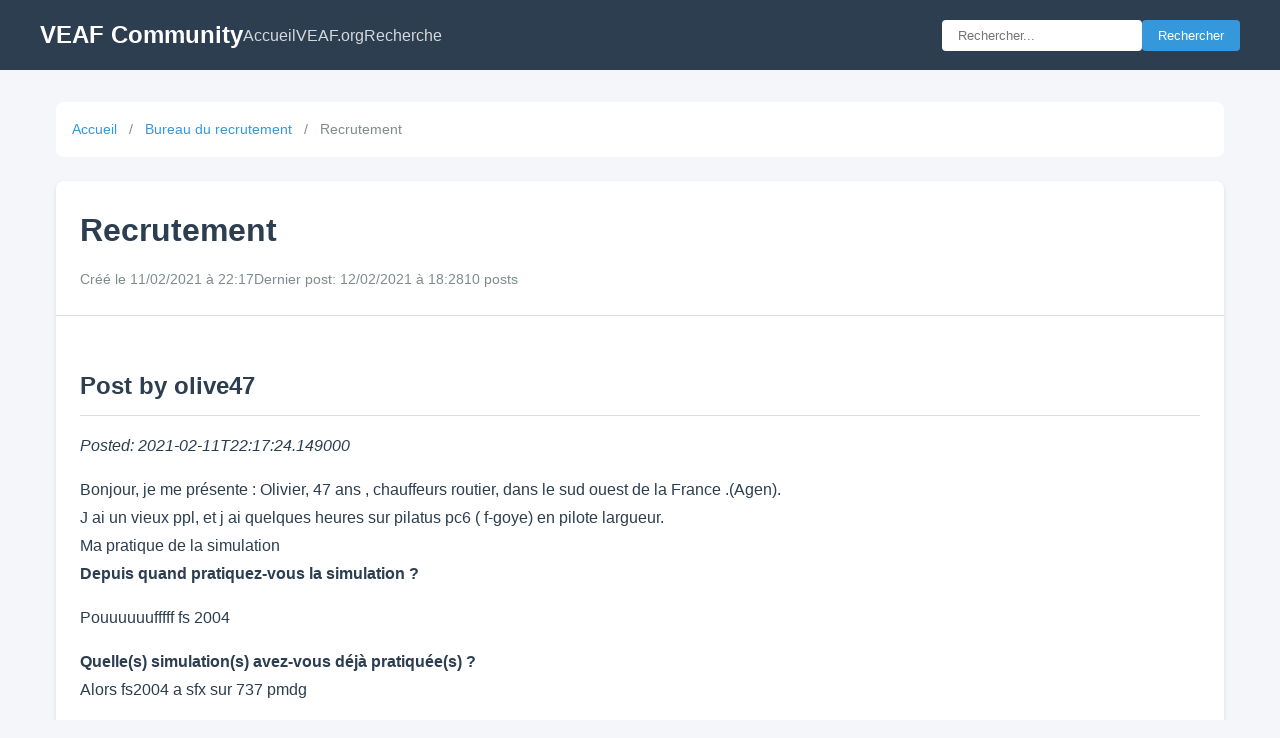

--- FILE ---
content_type: text/html; charset=utf-8
request_url: https://community.veaf.org/topic/759/recrutement
body_size: 7748
content:
<!DOCTYPE html>
<html lang="fr">
<head>
    <meta charset="UTF-8">
    <meta name="viewport" content="width=device-width, initial-scale=1.0">
    <title>Recrutement - VEAF Community</title>
    <link rel="stylesheet" href="/static/css/style.css">
</head>
<body>
    <header class="header">
        <div class="header-content">
            <a href="/" class="logo">VEAF Community</a>
            <nav class="nav">
                <a href="/">Accueil</a>
                <a href="https://www.veaf.org" target="_blank">VEAF.org</a>
                <a href="/search">Recherche</a>
            </nav>
            <form action="/search" method="get" class="search-form">
                <input type="text" name="q" placeholder="Rechercher..." value="">
                <button type="submit">Rechercher</button>
            </form>
        </div>
    </header>

    <main class="main">
        
<div class="container">
    <nav class="breadcrumb">
        <a href="/">Accueil</a>
        
        <span class="separator">/</span>
        <a href="/category/11/bureau-du-recrutement">Bureau du recrutement</a>
        
        <span class="separator">/</span>
        <span class="current">Recrutement</span>
    </nav>

    <article class="topic-detail">
        <header class="topic-header">
            <h1>
                
                
                Recrutement
            </h1>
            <div class="topic-info">
                <span class="topic-date">Créé le 11/02/2021 à 22:17</span>
                
                <span class="topic-last">Dernier post: 12/02/2021 à 18:28</span>
                
                <span class="topic-stats">10 posts</span>
            </div>
            
        </header>

        <div class="topic-content">
            <h2>Post by olive47</h2>
<p><em>Posted: 2021-02-11T22:17:24.149000</em></p>
<p>Bonjour, je me présente : Olivier, 47 ans , chauffeurs routier,  dans le sud ouest de la France .(Agen).<br />
J ai un vieux ppl, et j ai quelques heures sur pilatus pc6 ( f-goye) en pilote largueur. <br />
 Ma pratique de la simulation<br />
<strong>Depuis quand pratiquez-vous la simulation ?</strong></p>
<p>Pouuuuuufffff fs 2004</p>
<p><strong>Quelle(s) simulation(s) avez-vous déjà pratiquée(s) ?</strong><br />
 Alors fs2004 a sfx sur 737 pmdg </p>
<p><strong>A la très grosse louche, à combien estimez-vous vos heures de vol en pratique solo ?</strong></p>
<p>Ppfffeuuuu 1000 à 2000 c est plus .</p>
<p><strong>A la très grosse louche, à combien estimez-vous vos heures de vol en pratique online ?</strong></p>
<p>Ivao,  C est plus non plus , 300/400</p>
<p><strong>Quelque chose d'autre à partager ? Une anecdote à raconter :clown_face: ?</strong><br />
Là sur le moment !!!! Non</p>
<h2>Mon expérience online</h2>
<p><em>Si vous avez déjà une expérience de la simulation en ligne</em><br />
<strong>Avez-vous une expérience online en pilote solo ou en unité virtuelle ?</strong></p>
<p>La french air force sur sfx et ivao, il y a pas mal de temps.</p>
<p><strong>Avec quel(s) groupe(s) avez-vous pratiqué (ou pratiquez-vous toujours - la VEAF n'impose pas d'exclusivité "d'appartenance" à un groupe : <br />
French air force, euro post, a l époque sur fsx <br />
</strong>Quelque chose d'autre à partager ? Une anecdote à raconter :clown_face: ?**<br />
Toujours pas ...</p>
<h2>Ce que je viens chercher au sein de la VEAF</h2>
<p><strong>Quelle(s) simulation(s) souhaitez-vous pratiquer à la VEAF ?</strong></p>
<p>Ça fait peu de temps que j ai repris la simulation, de puis le premier confinement a vrais dire. J ai découvert DCS , et je suis plus attiré ver le air/sol et donc l a10c que je possède ainsi que toute les cartes . Je viens chercher :<br />
De l enrichissement, de l expérience, et du partage, ainsi que de la convivialité , surtout en cette période.</p>
<p><strong>Quelles sont vos disponibilités et vos créneaux préférentiels de vol ?</strong></p>
<p>Malheureusement, je suis chauffeur routier, je me lève tous les jours à 3h30 . Donc mes dispos, sont plutôt milieux et fin après midi tous les jours et soirée : vendredi,samedi,et dimanche. Voir journée aussi le week-end. </p>
<p><strong>Sur quel(s) aéronef(s) souhaitez-vous voler avec la VEAF ?</strong></p>
<p>Sur a10c, dont je suis en train de monter un petit pit de salon avec , hélios et dcs,bois et arduino.</p>
<p><strong>Avez-vous une orientation de prédilection au niveau des missions (air-air, air-sol, multi-rôle, autre) ?</strong></p>
<p>Comme je l ai dit plus haut :sur du air/sol</p>
<p><strong>Avez-vous des attentes précises à partager avec nous ?</strong></p>
<p>Je viens chercher :<br />
De l enrichissement, de l expérience, et du partage, ainsi que de la convivialité.</p>
<h2>Premier contact avec la VEAF</h2>
<p>Je suis de puis peu un gas de chez vous sur YouTube.: Olivier gaming ( jolie prenons d ailleurs) </p>
<p><strong>Comment avez-vous découvert la VEAF ?</strong></p>
<p><strong>Avez-vous déjà volé sur la mission publique "OpenTraining" ?</strong><br />
 Non jamais, jamais Connect d ailleurs, je ne sais même pas faire ..... rien que la va y avoir du boulot.</p>
<p>*<em>Vous êtes-vous déjà connecté au TeamSpeak VEAF et/ou au Discord VEAF ?</em><br />
Discord de puis peut.</p>
<p><strong>Avez-vous besoin d'aide pour vous connecter au TeamSpeak/Discord ?</strong></p>
<p>Ts très certainement..</p>
<p><strong>Avez-vous besoin d'aide pour paramétrer votre simulateur/matériel avant de voler avec nous ?</strong><br />
Très certainement aussi . Faut dire que j approche de la 50 éne . Voilà</p>
<hr />
<h2>Post by Astorath</h2>
<p><em>Posted: 2021-02-12T08:05:57.673000</em></p>
<p>@olive47 Bienvenue heureux pilote de A10! Les training et missions sont le lundi et jeudi à 21h du coup, ça risque d'être un peu embêtant pour toi à ce niveau là. Je te rassure rien de dramatique non plus, il y a souvent du monde dispo sur discord ou TS. <br />
N'hésites pas à demander si quelqu'un est dispo quand tu as du temps devant toi. Par exemple, je suis dispo aujourd'hui vers 16h00, je pourrais t'aider à mettre tout en ordre pour voler avec nous si ça va pour toi. <br />
Je peux aussi t'aider pour les bases sur le A10: vol en formation, base en navigation et armements. Sinon il y a Zip et Mitch qui sont les références dans l'escadrille pour le Warthog. <br />
Petite question: Est ce que tu as le module A10C ou A10C II?</p>
<hr />
<h2>Post by Zip</h2>
<p><em>Posted: 2021-02-12T08:42:41.384000</em></p>
<p>Salut Olivier, et bienvenue !</p>
<hr />
<h2>Post by phebus</h2>
<p><em>Posted: 2021-02-12T09:19:43.181000</em></p>
<p>Salut @olive47 bienvenue à la VEAF</p>
<hr />
<h2>Post by olive47</h2>
<p><em>Posted: 2021-02-12T09:43:14.401000</em></p>
<p>@astorath salut , je suis en congé donc dispo, toute la journée et la semaine prochaine. a10c et a10cII</p>
<hr />
<h2>Post by Maddog</h2>
<p><em>Posted: 2021-02-12T10:16:24.181000</em></p>
<p>Bienvenue !!!</p>
<hr />
<h2>Post by Teken</h2>
<p><em>Posted: 2021-02-12T11:49:42.961000</em></p>
<p>Bienvenue olive47 !  :wink:  bons vols avec la VEAF.</p>
<hr />
<h2>Post by Dilixo</h2>
<p><em>Posted: 2021-02-12T16:13:56.909000</em></p>
<p>Bienvenue @olive47 ! :blush:</p>
<hr />
<h2>Post by nostronos</h2>
<p><em>Posted: 2021-02-12T18:24:47.075000</em></p>
<p>^bienvenue à toi.</p>
<hr />
<h2>Post by Ti'Rco</h2>
<p><em>Posted: 2021-02-12T18:28:25.477000</em></p>
<p>Bienvenue @olive47 ! On se croisera sûrement en vol :+1:</p>
        </div>
    </article>

    <div class="topic-actions">
        <a href="/category/11/bureau-du-recrutement" class="btn">Retour à la catégorie</a>
    </div>
</div>

    </main>

    <footer class="footer">
        <p>VEAF Community - Virtual European Air Force</p>
    </footer>
</body>
</html>